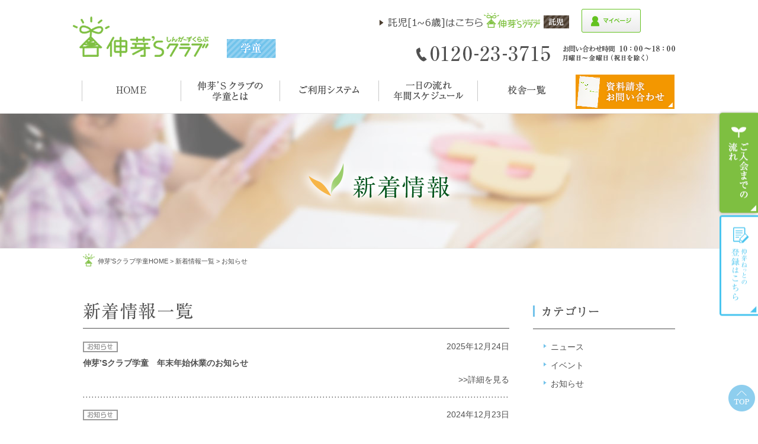

--- FILE ---
content_type: text/html; charset=UTF-8
request_url: https://www.shinga-s-club.jp/afterschool/news/info/
body_size: 11126
content:
<!DOCTYPE html>
<!--[if lt IE 9]><html class="ie8" lang="ja"><![endif]-->
<!--[if (gt IE 9)|!(IE)]><!--> <html lang="ja"> <!--<![endif]-->
<head>

	<meta charset="utf-8" />
		<meta name="HandheldFriendly" content="True" />
	<meta name="MobileOptimized" content="320" />
	<meta name="viewport" content="width=device-width, initial-scale=1.0, maximum-scale=1.0, user-scalable=no" />

	<meta name='robots' content='index, follow, max-image-preview:large, max-snippet:-1, max-video-preview:-1' />

	<!-- This site is optimized with the Yoast SEO plugin v26.8 - https://yoast.com/product/yoast-seo-wordpress/ -->
	<title>お知らせ アーカイブ | 受験対応型の学童保育・アフタースクール</title>
	<meta name="description" content="お知らせ の一覧ページです。伸芽&#039;Sクラブ学童の最新の情報を紹介しております。各種セミナーの情報をはじめ、ニュースやイベントなど伸芽&#039;Sクラブ学童の最新の情報をご案内しております。" />
	<link rel="canonical" href="https://www.shinga-s-club.jp/afterschool/news/info/" />
	<meta property="og:locale" content="ja_JP" />
	<meta property="og:type" content="article" />
	<meta property="og:title" content="お知らせ アーカイブ | 受験対応型の学童保育・アフタースクール" />
	<meta property="og:description" content="お知らせ の一覧ページです。伸芽&#039;Sクラブ学童の最新の情報を紹介しております。各種セミナーの情報をはじめ、ニュースやイベントなど伸芽&#039;Sクラブ学童の最新の情報をご案内しております。" />
	<meta property="og:url" content="https://www.shinga-s-club.jp/afterschool/news/info/" />
	<meta property="og:site_name" content="伸芽&#039;Sクラブ - 受験対応型学童保育 -" />
	<meta name="twitter:card" content="summary_large_image" />
	<script type="application/ld+json" class="yoast-schema-graph">{"@context":"https://schema.org","@graph":[{"@type":"CollectionPage","@id":"https://www.shinga-s-club.jp/afterschool/news/info/","url":"https://www.shinga-s-club.jp/afterschool/news/info/","name":"お知らせ アーカイブ | 受験対応型の学童保育・アフタースクール","isPartOf":{"@id":"https://www.shinga-s-club.jp/afterschool/#website"},"description":"お知らせ の一覧ページです。伸芽'Sクラブ学童の最新の情報を紹介しております。各種セミナーの情報をはじめ、ニュースやイベントなど伸芽'Sクラブ学童の最新の情報をご案内しております。","breadcrumb":{"@id":"https://www.shinga-s-club.jp/afterschool/news/info/#breadcrumb"},"inLanguage":"ja"},{"@type":"BreadcrumbList","@id":"https://www.shinga-s-club.jp/afterschool/news/info/#breadcrumb","itemListElement":[{"@type":"ListItem","position":1,"name":"伸芽'sクラブ学童HOME","item":"https://www.shinga-s-club.jp/afterschool/"},{"@type":"ListItem","position":2,"name":"新着情報一覧","item":"https://www.shinga-s-club.jp/afterschool/news/post/"},{"@type":"ListItem","position":3,"name":"お知らせ"}]},{"@type":"WebSite","@id":"https://www.shinga-s-club.jp/afterschool/#website","url":"https://www.shinga-s-club.jp/afterschool/","name":"中学受験対応の学童保育・アフタースクール｜伸芽’Sクラブ","description":"","potentialAction":[{"@type":"SearchAction","target":{"@type":"EntryPoint","urlTemplate":"https://www.shinga-s-club.jp/afterschool/?s={search_term_string}"},"query-input":{"@type":"PropertyValueSpecification","valueRequired":true,"valueName":"search_term_string"}}],"inLanguage":"ja"}]}</script>
	<!-- / Yoast SEO plugin. -->


<style id='wp-img-auto-sizes-contain-inline-css' type='text/css'>
img:is([sizes=auto i],[sizes^="auto," i]){contain-intrinsic-size:3000px 1500px}
/*# sourceURL=wp-img-auto-sizes-contain-inline-css */
</style>
<style id='wp-emoji-styles-inline-css' type='text/css'>

	img.wp-smiley, img.emoji {
		display: inline !important;
		border: none !important;
		box-shadow: none !important;
		height: 1em !important;
		width: 1em !important;
		margin: 0 0.07em !important;
		vertical-align: -0.1em !important;
		background: none !important;
		padding: 0 !important;
	}
/*# sourceURL=wp-emoji-styles-inline-css */
</style>
<style id='wp-block-library-inline-css' type='text/css'>
:root{--wp-block-synced-color:#7a00df;--wp-block-synced-color--rgb:122,0,223;--wp-bound-block-color:var(--wp-block-synced-color);--wp-editor-canvas-background:#ddd;--wp-admin-theme-color:#007cba;--wp-admin-theme-color--rgb:0,124,186;--wp-admin-theme-color-darker-10:#006ba1;--wp-admin-theme-color-darker-10--rgb:0,107,160.5;--wp-admin-theme-color-darker-20:#005a87;--wp-admin-theme-color-darker-20--rgb:0,90,135;--wp-admin-border-width-focus:2px}@media (min-resolution:192dpi){:root{--wp-admin-border-width-focus:1.5px}}.wp-element-button{cursor:pointer}:root .has-very-light-gray-background-color{background-color:#eee}:root .has-very-dark-gray-background-color{background-color:#313131}:root .has-very-light-gray-color{color:#eee}:root .has-very-dark-gray-color{color:#313131}:root .has-vivid-green-cyan-to-vivid-cyan-blue-gradient-background{background:linear-gradient(135deg,#00d084,#0693e3)}:root .has-purple-crush-gradient-background{background:linear-gradient(135deg,#34e2e4,#4721fb 50%,#ab1dfe)}:root .has-hazy-dawn-gradient-background{background:linear-gradient(135deg,#faaca8,#dad0ec)}:root .has-subdued-olive-gradient-background{background:linear-gradient(135deg,#fafae1,#67a671)}:root .has-atomic-cream-gradient-background{background:linear-gradient(135deg,#fdd79a,#004a59)}:root .has-nightshade-gradient-background{background:linear-gradient(135deg,#330968,#31cdcf)}:root .has-midnight-gradient-background{background:linear-gradient(135deg,#020381,#2874fc)}:root{--wp--preset--font-size--normal:16px;--wp--preset--font-size--huge:42px}.has-regular-font-size{font-size:1em}.has-larger-font-size{font-size:2.625em}.has-normal-font-size{font-size:var(--wp--preset--font-size--normal)}.has-huge-font-size{font-size:var(--wp--preset--font-size--huge)}.has-text-align-center{text-align:center}.has-text-align-left{text-align:left}.has-text-align-right{text-align:right}.has-fit-text{white-space:nowrap!important}#end-resizable-editor-section{display:none}.aligncenter{clear:both}.items-justified-left{justify-content:flex-start}.items-justified-center{justify-content:center}.items-justified-right{justify-content:flex-end}.items-justified-space-between{justify-content:space-between}.screen-reader-text{border:0;clip-path:inset(50%);height:1px;margin:-1px;overflow:hidden;padding:0;position:absolute;width:1px;word-wrap:normal!important}.screen-reader-text:focus{background-color:#ddd;clip-path:none;color:#444;display:block;font-size:1em;height:auto;left:5px;line-height:normal;padding:15px 23px 14px;text-decoration:none;top:5px;width:auto;z-index:100000}html :where(.has-border-color){border-style:solid}html :where([style*=border-top-color]){border-top-style:solid}html :where([style*=border-right-color]){border-right-style:solid}html :where([style*=border-bottom-color]){border-bottom-style:solid}html :where([style*=border-left-color]){border-left-style:solid}html :where([style*=border-width]){border-style:solid}html :where([style*=border-top-width]){border-top-style:solid}html :where([style*=border-right-width]){border-right-style:solid}html :where([style*=border-bottom-width]){border-bottom-style:solid}html :where([style*=border-left-width]){border-left-style:solid}html :where(img[class*=wp-image-]){height:auto;max-width:100%}:where(figure){margin:0 0 1em}html :where(.is-position-sticky){--wp-admin--admin-bar--position-offset:var(--wp-admin--admin-bar--height,0px)}@media screen and (max-width:600px){html :where(.is-position-sticky){--wp-admin--admin-bar--position-offset:0px}}
/*wp_block_styles_on_demand_placeholder:697c38f69f07e*/
/*# sourceURL=wp-block-library-inline-css */
</style>
<style id='classic-theme-styles-inline-css' type='text/css'>
/*! This file is auto-generated */
.wp-block-button__link{color:#fff;background-color:#32373c;border-radius:9999px;box-shadow:none;text-decoration:none;padding:calc(.667em + 2px) calc(1.333em + 2px);font-size:1.125em}.wp-block-file__button{background:#32373c;color:#fff;text-decoration:none}
/*# sourceURL=/wp-includes/css/classic-themes.min.css */
</style>
<link rel="https://api.w.org/" href="https://www.shinga-s-club.jp/afterschool/wp-json/" />	<link rel="stylesheet" href="https://www.shinga-s-club.jp/afterschool/cms/wp-content/themes/gakudo/css/common.css?201912" />
	<link rel="stylesheet" href="https://www.shinga-s-club.jp/afterschool/cms/wp-content/themes/gakudo/css/mobile.css" />
	<link rel="stylesheet" href="https://www.shinga-s-club.jp/afterschool/cms/wp-content/themes/gakudo/css/gakudou.css?201912" />
	<link rel="stylesheet" href="//code.jquery.com/ui/1.12.0/themes/base/jquery-ui.css">
	<!--[if IE]>
		<meta http-equiv="X-UA-Compatible" content="IE=edge,chrome=1" />
		<meta http-equiv="cleartype" content="on" />
	<![endif]-->
	<!--[if lt IE 9]>
		<script src="https://www.shinga-s-club.jp/afterschool/cms/wp-content/themes/gakudo/js/html5shiv.min.js"></script>
		<script src="https://www.shinga-s-club.jp/afterschool/cms/wp-content/themes/gakudo/js/IE9.js"></script>
		<script src="https://www.shinga-s-club.jp/afterschool/cms/wp-content/themes/gakudo/js/respond.min.js"></script>
	<![endif]-->
	<script src="https://www.shinga-s-club.jp/afterschool/cms/wp-content/themes/gakudo/js/jquery-1.11.2.min.js"></script>
	<script src="https://www.shinga-s-club.jp/afterschool/cms/wp-content/themes/gakudo/js/jquery.bxslider.js"></script>
	<script src="https://www.shinga-s-club.jp/afterschool/cms/wp-content/themes/gakudo/js/scripts.js"></script>
	<!-- Google Tag Manager -->
<script>(function(w,d,s,l,i){w[l]=w[l]||[];w[l].push({'gtm.start':
new Date().getTime(),event:'gtm.js'});var f=d.getElementsByTagName(s)[0],
j=d.createElement(s),dl=l!='dataLayer'?'&l='+l:'';j.async=true;j.src=
'https://www.googletagmanager.com/gtm.js?id='+i+dl;f.parentNode.insertBefore(j,f);
})(window,document,'script','dataLayer','GTM-WMTWJGK');</script>
<!-- End Google Tag Manager -->

<!-- Facebook Pixel Code -->
<script>
!function(f,b,e,v,n,t,s){if(f.fbq)return;n=f.fbq=function(){n.callMethod?
n.callMethod.apply(n,arguments):n.queue.push(arguments)};if(!f._fbq)f._fbq=n;
n.push=n;n.loaded=!0;n.version='2.0';n.queue=[];t=b.createElement(e);t.async=!0;
t.src=v;s=b.getElementsByTagName(e)[0];s.parentNode.insertBefore(t,s)}(window,
document,'script','https://connect.facebook.net/en_US/fbevents.js');
fbq('init', '1482556558450539'); // Insert your pixel ID here.
fbq('track', 'PageView');
</script>
<noscript><img height="1" width="1" style="display:none"
src="https://www.facebook.com/tr?id=1482556558450539&ev=PageView&noscript=1"
/></noscript>
<!-- DO NOT MODIFY -->
<!-- End Facebook Pixel Code -->





<!-- flux Tag -->
<script async src="https://id.flux-cdn.com/shinga-s-club-afterschool/tracking.min.js"></script>
<script async src="https://id.flux-cdn.com/shinga-s-club-afterschool/exit.min.js"></script>
<!-- End flux Tag  -->

	<!-- Facebook Pixel Code -->
	<script>
	  !function(f,b,e,v,n,t,s)
	  {if(f.fbq)return;n=f.fbq=function(){n.callMethod?
	  n.callMethod.apply(n,arguments):n.queue.push(arguments)};
	  if(!f._fbq)f._fbq=n;n.push=n;n.loaded=!0;n.version='2.0';
	  n.queue=[];t=b.createElement(e);t.async=!0;
	  t.src=v;s=b.getElementsByTagName(e)[0];
	  s.parentNode.insertBefore(t,s)}(window, document,'script',
	  'https://connect.facebook.net/en_US/fbevents.js');
	  fbq('init', '1482556558450539');
	  fbq('track', 'PageView');

	  fbq('track', 'AddPaymentInfo');

	</script>
	<noscript><img height="1" width="1" style="display:none"
	  src="https://www.facebook.com/tr?id=1482556558450539&ev=PageView&noscript=1"
	/></noscript>
	<!-- End Facebook Pixel Code -->



</head>
<body id="gototop">
	<!-- Google Tag Manager (noscript) -->
<noscript><iframe src="https://www.googletagmanager.com/ns.html?id=GTM-WMTWJGK"
height="0" width="0" style="display:none;visibility:hidden"></iframe></noscript>
<!-- End Google Tag Manager (noscript) -->
<div id="ovl"></div>
<div id="container">

<!-- BEGIN HEADER -->
<header>
	<div class="wrapper">
		<!-- HeaderInner For PC  -->
		<div class="h_inner md clearfix">
			<div class="h_logo">
				<p class="logo">
					<a href="https://www.shinga-s-club.jp/afterschool/"><img src="https://www.shinga-s-club.jp/afterschool/cms/wp-content/themes/gakudo/img/common/logo_main.png" alt="伸芽'Sクラブ学童保育" /></a>
				</p>
				<div class="lb">
					<img src="https://www.shinga-s-club.jp/afterschool/cms/wp-content/themes/gakudo/img/common/h_label.png" alt=" " />
									</div>
			</div>
			<div class="h_info">
				<div class="brand">
					<a class="trans" href="https://www.shinga-s-club.jp/" target="_blank" style="margin-right: 21px;display: inline-block;"><img src="https://www.shinga-s-club.jp/afterschool/cms/wp-content/themes/gakudo/img/common/h_gakudo.png" alt="伸芽’Sクラブ託児" /></a>
					<a class="trans" href="https://shingakai-stm.jp/child/login" target="_blank"><img src="https://www.shinga-s-club.jp/afterschool/cms/wp-content/themes/gakudo/img/gakudou/hd_login_2.png" alt="伸芽ねっとログイン" /></a>

				</div>
				<div class="info"><img src="https://www.shinga-s-club.jp/afterschool/cms/wp-content/themes/gakudo/img/common/h_info.png" alt="フリーダイヤル0120-23-3715　お問い合わせ時間月曜日&#xFF5E;金曜日10:00&#xFF5E;18:00" /></div>
			</div>
		</div>
		<!-- HeaderInner For SmartPhone -->
		<div class="h_inner_sm sm clearfix">
			<div class="clearfix headbtn_navs">
				<a href="https://www.shinga-s-club.jp/afterschool/" class="headbtn_logo">
					<img src="https://www.shinga-s-club.jp/afterschool/cms/wp-content/themes/gakudo/img/common/headbtn_logo.png" alt="伸芽'Sクラブ学童保育" />
				</a>
				<span id="btn_menu" class="headbtn_menu"><img src="https://www.shinga-s-club.jp/afterschool/cms/wp-content/themes/gakudo/img/common/headbtn_menu.png" alt="メニュー" /></span>
				<a href="https://www.shinga-s-club.jp/" class="headbtn_link">
					<img src="https://www.shinga-s-club.jp/afterschool/cms/wp-content/themes/gakudo/img/common/headbtn_link.png" alt="伸芽'Sクラブ託児はこちら" />
				</a>
		</div>
			<ul class="clearfix headbtn_convbtn">

				<li>
					<a href="https://shingakai-stm.jp/branch" target="_blank">
					<img src="https://www.shinga-s-club.jp/afterschool/cms/wp-content/themes/gakudo/img/gakudou/headbtn_siryou.png" alt="資料請求" /></a>
				</li>
				<li>
					<a href="tel:0120233715">
						<img src="https://www.shinga-s-club.jp/afterschool/cms/wp-content/themes/gakudo/img/gakudou/headbtn_tel.png" alt="電話"  onClick="ga('send', 'event', 'click', 'tel-tap'); goog_report_conversion('tel:0120-23-3715');yahoo_report_conversion(undefined);return false;"/>
					</a>
				</li>
				<li>
					<a href="https://shingakai-stm.jp/child/login" target="_blank">
					<img src="https://www.shinga-s-club.jp/afterschool/cms/wp-content/themes/gakudo/img/gakudou/hd_login_sp_2.png" alt="伸芽ねっとログイン" /></a>
				</li>
			</ul>




	</div>
</header>
<div class="headtuiju sm">
	<ul class="clearfix headbtn_convbtn _tuiju">
				<li>
					<a href="https://shingakai-stm.jp/branch" target="_blank">
					<img src="https://www.shinga-s-club.jp/afterschool/cms/wp-content/themes/gakudo/img/gakudou/headbtn_siryou.png" alt="資料請求" /></a>
				</li>
				<li>
					<a href="tel:0120233715">
						<img src="https://www.shinga-s-club.jp/afterschool/cms/wp-content/themes/gakudo/img/gakudou/headbtn_tel.png" alt="電話"  onClick="ga('send', 'event', 'click', 'tel-tap'); goog_report_conversion('tel:0120-23-3715');yahoo_report_conversion(undefined);return false;"/>
					</a>
				</li>
				<li>
					<a href="https://shingakai-stm.jp/child/login" target="_blank">
					<img src="https://www.shinga-s-club.jp/afterschool/cms/wp-content/themes/gakudo/img/gakudou/hd_login_sp_2.png" alt="伸芽ねっとログイン" /></a>
				</li>

	</ul>
</div>
<!-- //END HEADER -->


<!-- BEGIN NAV -->
<!-- Navigation For PC -->
<nav class="md">
	<div class="nav_inner">
		<div class="wrapper">
			<ul class="navbar clearfix">
				<li>
					<a href="https://www.shinga-s-club.jp/afterschool/">
						<img src="https://www.shinga-s-club.jp/afterschool/cms/wp-content/themes/gakudo/img/common/nav01.png" alt="伸芽'Sクラブ学童HOME" />
					</a>
				</li>
				<li>
					<a href="https://www.shinga-s-club.jp/afterschool/about/">
						<img src="https://www.shinga-s-club.jp/afterschool/cms/wp-content/themes/gakudo/img/common/nav02.png" alt="伸芽'Sクラブの学童とは" />
					</a>
				</li>
				<li>
					<a href="https://www.shinga-s-club.jp/afterschool/system/">
						<img src="https://www.shinga-s-club.jp/afterschool/cms/wp-content/themes/gakudo/img/common/nav03.png" alt="ご利用システム" />
					</a>
				</li>
				<li>
					<a href="https://www.shinga-s-club.jp/afterschool/schedule/">
						<img src="https://www.shinga-s-club.jp/afterschool/cms/wp-content/themes/gakudo/img/common/nav04.png" alt="一日の流れ" />
					</a>
				</li>
				<li>
					<a href="https://www.shinga-s-club.jp/afterschool/school/">
						<img src="https://www.shinga-s-club.jp/afterschool/cms/wp-content/themes/gakudo/img/common/nav06.png" alt="校舎一覧" />
					</a>
				</li>
				<li class="headbtn_siryoupc">
					<a  href="https://shingakai-stm.jp/branch" target="_blank">
						<img src="https://www.shinga-s-club.jp/afterschool/cms/wp-content/themes/gakudo/img/common/headbtn_siryoupc.png" alt="資料請求・お問い合わせ" />
					</a>
				</li>
			</ul>
		</div>
	</div>
</nav>
<!-- Navigation For SmartPhone -->
<div id="navbarsm">
	<div class="navbar_inner">
		<div class="nav_wrap clearfix">
			<a href="https://www.shinga-s-club.jp/afterschool/" class="logo img"><img src="https://www.shinga-s-club.jp/afterschool/cms/wp-content/themes/gakudo/img/common/splogo_menu.png" alt="伸芽'Sクラブ" /></a>

		</div>
	</div>
	<div class="nav_ttl imgc"><img src="https://www.shinga-s-club.jp/afterschool/cms/wp-content/themes/gakudo/img/common/sm/nav_ttl.png" alt="NAVIGATION" /></div>
	<ul class="ul_nav">
		<li><a href="https://www.shinga-s-club.jp/afterschool/"><img src="https://www.shinga-s-club.jp/afterschool/cms/wp-content/themes/gakudo/img/common/sm/nav01.png" alt="伸芽'Sクラブ学童HOME" /></a></li>
		<li><a href="https://www.shinga-s-club.jp/afterschool/about/"><img src="https://www.shinga-s-club.jp/afterschool/cms/wp-content/themes/gakudo/img/common/sm/nav02.png" alt="伸芽'Sクラブの学童とは" /></a></li>
		<li><a href="https://www.shinga-s-club.jp/afterschool/system/"><img src="https://www.shinga-s-club.jp/afterschool/cms/wp-content/themes/gakudo/img/common/sm/nav03.png" alt="ご利用システム" /></a></li>
		<li><a href="https://www.shinga-s-club.jp/afterschool/schedule/"><img src="https://www.shinga-s-club.jp/afterschool/cms/wp-content/themes/gakudo/img/common/sm/nav04.png" alt="1日の流れ" /></a></li>
		<li><a href="https://www.shinga-s-club.jp/afterschool/school/"><img src="https://www.shinga-s-club.jp/afterschool/cms/wp-content/themes/gakudo/img/common/sm/nav06.png" alt="校舎一覧" /></a></li>
		<li><a href="https://www.shinga-s-club.jp/afterschool/flow/"><img src="https://www.shinga-s-club.jp/afterschool/cms/wp-content/themes/gakudo/img/common/sm/nav05.png" alt="入会までの流れ" /></a></li>
		<li><a href="https://www.shinga-s-club.jp/afterschool/sitemap/"><img src="https://www.shinga-s-club.jp/afterschool/cms/wp-content/themes/gakudo/img/common/sm/nav07.png" alt="サイトマップ" /></a></li>
	</ul>
	<div class="img"><img src="https://www.shinga-s-club.jp/afterschool/cms/wp-content/themes/gakudo/img/common/sm/nav_des.png" alt="伸芽'Sクラブの学童について詳しい情報をご用意しております。" /></div>
	<div class="img"><img src="https://www.shinga-s-club.jp/afterschool/cms/wp-content/themes/gakudo/img/common/sm/nav_note.png" alt="入会案内パンフレットやmaveセミナーパンフレット、働くパパママの英才教育マガジンなど、詳細な資料をお送りいたします。施設見学や個別相談も随時承っております。" /></div>
	<div class="nav_btn">
		<ul class="ul_btn">
			<li>
				<a href="https://shingakai-stm.jp/branch" target="_blank">
					<img src="https://www.shinga-s-club.jp/afterschool/cms/wp-content/themes/gakudo/img/gakudou/menu_login.png" alt="伸芽ねっとの登録はこちら"  />
				</a>
			</li>			
			<li><a href="tel:0120233715"><img src="https://www.shinga-s-club.jp/afterschool/cms/wp-content/themes/gakudo/img/common/sm/nav_btn_tel.png" alt="0120-23-3715" onClick="ga('send', 'event', 'click', 'tel-tap'); goog_report_conversion('tel:0120-23-3715');yahoo_report_conversion(undefined);return false;"/></a></li>
			<li><a href="https://shingakai-stm.jp/branch" target="_blank"><img src="https://www.shinga-s-club.jp/afterschool/cms/wp-content/themes/gakudo/img/common/sm/nav_btn_request.png" alt="資料請求・お問い合わせ" /></a></li>
			<li  class="footer_ban"><a href="https://www.riso-kyoikugroup.com/customer/" target="_blank"><img src="https://www.shinga-s-club.jp/afterschool/cms/wp-content/themes/gakudo/img/common/footer_banner.png" alt="お客様相談室"></a></li>
		</ul>
		<div id="btn_close" class="img"><img src="https://www.shinga-s-club.jp/afterschool/cms/wp-content/themes/gakudo/img/common/sm/nav_close.png" alt="閉じる" /></div>
	</div>
</div>
<!-- //END NAV -->
<!-- BEGIN PAGE TITLE -->
<div class="page_ttl">
	<div class="wrapper">
		<div class="tb">
			<div class="tb_cell imgc">
                <h1>
				<img src="https://www.shinga-s-club.jp/afterschool/cms/wp-content/themes/gakudo/img/gakudou/topic/page_ttl.png" alt="新着情報" class="md" />
				<img src="https://www.shinga-s-club.jp/afterschool/cms/wp-content/themes/gakudo/img/gakudou/sm/topic/page_ttl.png" alt="新着情報" class="sm" />
                </h1>
			</div>
		</div>
	</div>
</div>
<!-- //END PAGE TITLE -->

<!-- BEGIN PATHWAY -->
<div class="pathway wrapper"><p class="ul_pathway"><span><span><a href="https://www.shinga-s-club.jp/afterschool/">伸芽'sクラブ学童HOME</a></span> &gt; <span><a href="https://www.shinga-s-club.jp/afterschool/news/post/">新着情報一覧</a></span> &gt; <span class="breadcrumb_last" aria-current="page">お知らせ</span></span></p></div><!-- //END PATHWAY -->

<!-- BEGIN CONTENT -->
<article>
	<div class="contents clearfix">
		<div class="wrapper">
			<div class="main_content">
				<div class="div_topic">
					<h2 class="topic_ttl pic">
						<img src="https://www.shinga-s-club.jp/afterschool/cms/wp-content/themes/gakudo/img/gakudou/topic/topic_ttl.png" alt="新着情報一覧" class="md" />
						<img src="https://www.shinga-s-club.jp/afterschool/cms/wp-content/themes/gakudo/img/gakudou/sm/topic/topic_ttl.png" alt="新着情報一覧" class="sm" />
					</h2>
										<ul class="ul_news">
												<li>
							<a href="https://www.shinga-s-club.jp/afterschool/news/post/post-15638-2/" class="trans">
								<div class="info clearfix">
									<div class="tag">
										<span class="tag_info">info</span>
																			</div>
									<div class="date">2025年12月24日</div>
								</div>
								<div class="txt">
									<h3 class="ttl">
										伸芽&#8217;Sクラブ学童　年末年始休業のお知らせ										<br>									</h3>
									<div class="des">
																			</div>
								</div>
								<div class="more">
									<span>&gt;&gt;詳細を見る</span>
								</div>
							</a>
						</li>

												<li>
							<a href="https://www.shinga-s-club.jp/afterschool/news/post/post-15638/" class="trans">
								<div class="info clearfix">
									<div class="tag">
										<span class="tag_info">info</span>
																			</div>
									<div class="date">2024年12月23日</div>
								</div>
								<div class="txt">
									<h3 class="ttl">
										2024年12月28日～2025年1月5日 年末年始休業のお知らせ										<br>									</h3>
									<div class="des">
																			</div>
								</div>
								<div class="more">
									<span>&gt;&gt;詳細を見る</span>
								</div>
							</a>
						</li>

												<li>
							<a href="https://www.shinga-s-club.jp/afterschool/news/post/post-15157/" class="trans">
								<div class="info clearfix">
									<div class="tag">
										<span class="tag_info">info</span>
																			</div>
									<div class="date">2024年01月10日</div>
								</div>
								<div class="txt">
									<h3 class="ttl">
										【伸芽’Sクラブ学童】講演動画『2024年度 放課後の過ごし方』公開中止のお知らせ										<br>									</h3>
									<div class="des">
																			</div>
								</div>
								<div class="more">
									<span>&gt;&gt;詳細を見る</span>
								</div>
							</a>
						</li>

												<li>
							<a href="https://www.shinga-s-club.jp/afterschool/news/post/post-15152/" class="trans">
								<div class="info clearfix">
									<div class="tag">
										<span class="tag_info">info</span>
																			</div>
									<div class="date">2023年12月22日</div>
								</div>
								<div class="txt">
									<h3 class="ttl">
										2023年12月29日～2024年1月3日 年末年始休業のお知らせ										<br>									</h3>
									<div class="des">
																			</div>
								</div>
								<div class="more">
									<span>&gt;&gt;詳細を見る</span>
								</div>
							</a>
						</li>

												<li>
							<a href="https://www.shinga-s-club.jp/afterschool/news/post/post-20230801privacypolicy/" class="trans">
								<div class="info clearfix">
									<div class="tag">
										<span class="tag_info">info</span>
																			</div>
									<div class="date">2023年08月01日</div>
								</div>
								<div class="txt">
									<h3 class="ttl">
										プライバシーポリシーの改定について										<br>									</h3>
									<div class="des">
																			</div>
								</div>
								<div class="more">
									<span>&gt;&gt;詳細を見る</span>
								</div>
							</a>
						</li>

												<li>
							<a href="https://www.shinga-s-club.jp/afterschool/news/post/post-2022-2023/" class="trans">
								<div class="info clearfix">
									<div class="tag">
										<span class="tag_info">info</span>
																			</div>
									<div class="date">2022年12月24日</div>
								</div>
								<div class="txt">
									<h3 class="ttl">
										2022年12月29日～2023年1月3日 年末年始休業のお知らせ										<br>									</h3>
									<div class="des">
																			</div>
								</div>
								<div class="more">
									<span>&gt;&gt;詳細を見る</span>
								</div>
							</a>
						</li>

												<li>
							<a href="https://www.shinga-s-club.jp/afterschool/news/post/post-14361/" class="trans">
								<div class="info clearfix">
									<div class="tag">
										<span class="tag_info">info</span>
																			</div>
									<div class="date">2022年04月28日</div>
								</div>
								<div class="txt">
									<h3 class="ttl">
										2022年5月3日(火)～5日(木)伸芽’Sクラブ本部 休業のお知らせ										<br>									</h3>
									<div class="des">
																			</div>
								</div>
								<div class="more">
									<span>&gt;&gt;詳細を見る</span>
								</div>
							</a>
						</li>

												<li>
							<a href="https://www.shinga-s-club.jp/afterschool/news/post/post-14271/" class="trans">
								<div class="info clearfix">
									<div class="tag">
										<span class="tag_info">info</span>
																			</div>
									<div class="date">2022年02月08日</div>
								</div>
								<div class="txt">
									<h3 class="ttl">
										当社で新型コロナワクチン2回目接種をされた方へ										<br>＜3回目職域接種のご案内＞									</h3>
									<div class="des">
																			</div>
								</div>
								<div class="more">
									<span>&gt;&gt;詳細を見る</span>
								</div>
							</a>
						</li>

												<li>
							<a href="https://www.shinga-s-club.jp/afterschool/news/post/post-2021-1174/" class="trans">
								<div class="info clearfix">
									<div class="tag">
										<span class="tag_info">info</span>
																			</div>
									<div class="date">2021年12月22日</div>
								</div>
								<div class="txt">
									<h3 class="ttl">
										2021年12月29日～2022年1月3日 年末年始休業のお知らせ										<br>									</h3>
									<div class="des">
																			</div>
								</div>
								<div class="more">
									<span>&gt;&gt;詳細を見る</span>
								</div>
							</a>
						</li>

												<li>
							<a href="https://www.shinga-s-club.jp/afterschool/news/post/post-13963/" class="trans">
								<div class="info clearfix">
									<div class="tag">
										<span class="tag_info">info</span>
																			</div>
									<div class="date">2021年08月12日</div>
								</div>
								<div class="txt">
									<h3 class="ttl">
										新型コロナウイルスワクチンの職域接種完了に関するお知らせ										<br>リソー教育グループによるワクチンの 「職域接種」が終了しました									</h3>
									<div class="des">
																			</div>
								</div>
								<div class="more">
									<span>&gt;&gt;詳細を見る</span>
								</div>
							</a>
						</li>

											</ul>
					<ul class='pager'><li><a class='active' href='#'>1</a></li><li><a href='https://www.shinga-s-club.jp/afterschool/news/info/page/2/' class='inactive' >2</a></li><li><a href='https://www.shinga-s-club.jp/afterschool/news/info/page/3/' class='inactive' >3</a></li><li><a href='https://www.shinga-s-club.jp/afterschool/news/info/page/4/' class='inactive' >4</a></li><li><a href='https://www.shinga-s-club.jp/afterschool/news/info/page/5/' class='inactive' >5</a></li><li><a class="trans pager_next" style="overflow:visible;" href="https://www.shinga-s-club.jp/afterschool/news/info/page/2/">Next</a></li></ul>
				</div>
			</div><!--/main_content-->
			<div class="sidebar clearfix">
				<div class="mod">
					<h2 class="mod_ttl pic">
						<span>
							<img src="https://www.shinga-s-club.jp/afterschool/cms/wp-content/themes/gakudo/img/gakudou/topic/category_ttl.png" alt="カテゴリー" class="md" />
							<img src="https://www.shinga-s-club.jp/afterschool/cms/wp-content/themes/gakudo/img/gakudou/sm/topic/category_ttl.png" alt="カテゴリー" class="sm" />
						</span>
					</h2>
					<div class="mod_inner">
						<ul class="ul_category">
							<li class="cat-item cat-item-2"><a href="https://www.shinga-s-club.jp/afterschool/news/news/">ニュース</a>
</li>
	<li class="cat-item cat-item-3"><a href="https://www.shinga-s-club.jp/afterschool/news/event/">イベント</a>
</li>
	<li class="cat-item cat-item-18 current-cat"><a aria-current="page" href="https://www.shinga-s-club.jp/afterschool/news/info/">お知らせ</a>
</li>
					</ul>
					</div>
				</div>
				<div class="mod">
					<h2 class="mod_ttl pic">
						<span>
							<img src="https://www.shinga-s-club.jp/afterschool/cms/wp-content/themes/gakudo/img/gakudou/topic/archive_ttl.png" alt="アーカイブ" class="md" />
							<img src="https://www.shinga-s-club.jp/afterschool/cms/wp-content/themes/gakudo/img/gakudou/sm/topic/archive_ttl.png" alt="アーカイブ" class="sm" />
						</span>
					</h2>
					<div class="mod_inner">
						<ul class="ul_category">
							<li><a href='https://www.shinga-s-club.jp/afterschool/news/post/2026/01/'>2026年1月</a></li>
	<li><a href='https://www.shinga-s-club.jp/afterschool/news/post/2025/12/'>2025年12月</a></li>
	<li><a href='https://www.shinga-s-club.jp/afterschool/news/post/2025/11/'>2025年11月</a></li>
	<li><a href='https://www.shinga-s-club.jp/afterschool/news/post/2025/10/'>2025年10月</a></li>
	<li><a href='https://www.shinga-s-club.jp/afterschool/news/post/2025/09/'>2025年9月</a></li>
	<li><a href='https://www.shinga-s-club.jp/afterschool/news/post/2025/08/'>2025年8月</a></li>
	<li><a href='https://www.shinga-s-club.jp/afterschool/news/post/2025/07/'>2025年7月</a></li>
	<li><a href='https://www.shinga-s-club.jp/afterschool/news/post/2025/06/'>2025年6月</a></li>
	<li><a href='https://www.shinga-s-club.jp/afterschool/news/post/2025/05/'>2025年5月</a></li>
	<li><a href='https://www.shinga-s-club.jp/afterschool/news/post/2025/04/'>2025年4月</a></li>
	<li><a href='https://www.shinga-s-club.jp/afterschool/news/post/2025/03/'>2025年3月</a></li>
	<li><a href='https://www.shinga-s-club.jp/afterschool/news/post/2025/02/'>2025年2月</a></li>
	<li><a href='https://www.shinga-s-club.jp/afterschool/news/post/2025/01/'>2025年1月</a></li>
	<li><a href='https://www.shinga-s-club.jp/afterschool/news/post/2024/12/'>2024年12月</a></li>
	<li><a href='https://www.shinga-s-club.jp/afterschool/news/post/2024/11/'>2024年11月</a></li>
	<li><a href='https://www.shinga-s-club.jp/afterschool/news/post/2024/10/'>2024年10月</a></li>
	<li><a href='https://www.shinga-s-club.jp/afterschool/news/post/2024/09/'>2024年9月</a></li>
	<li><a href='https://www.shinga-s-club.jp/afterschool/news/post/2024/08/'>2024年8月</a></li>
	<li><a href='https://www.shinga-s-club.jp/afterschool/news/post/2024/07/'>2024年7月</a></li>
	<li><a href='https://www.shinga-s-club.jp/afterschool/news/post/2024/06/'>2024年6月</a></li>
	<li><a href='https://www.shinga-s-club.jp/afterschool/news/post/2024/05/'>2024年5月</a></li>
	<li><a href='https://www.shinga-s-club.jp/afterschool/news/post/2024/04/'>2024年4月</a></li>
	<li><a href='https://www.shinga-s-club.jp/afterschool/news/post/2024/03/'>2024年3月</a></li>
	<li><a href='https://www.shinga-s-club.jp/afterschool/news/post/2024/01/'>2024年1月</a></li>
	<li><a href='https://www.shinga-s-club.jp/afterschool/news/post/2023/12/'>2023年12月</a></li>
	<li><a href='https://www.shinga-s-club.jp/afterschool/news/post/2023/11/'>2023年11月</a></li>
	<li><a href='https://www.shinga-s-club.jp/afterschool/news/post/2023/10/'>2023年10月</a></li>
	<li><a href='https://www.shinga-s-club.jp/afterschool/news/post/2023/09/'>2023年9月</a></li>
	<li><a href='https://www.shinga-s-club.jp/afterschool/news/post/2023/08/'>2023年8月</a></li>
	<li><a href='https://www.shinga-s-club.jp/afterschool/news/post/2023/06/'>2023年6月</a></li>
	<li><a href='https://www.shinga-s-club.jp/afterschool/news/post/2023/05/'>2023年5月</a></li>
	<li><a href='https://www.shinga-s-club.jp/afterschool/news/post/2023/03/'>2023年3月</a></li>
	<li><a href='https://www.shinga-s-club.jp/afterschool/news/post/2022/12/'>2022年12月</a></li>
	<li><a href='https://www.shinga-s-club.jp/afterschool/news/post/2022/11/'>2022年11月</a></li>
	<li><a href='https://www.shinga-s-club.jp/afterschool/news/post/2022/10/'>2022年10月</a></li>
	<li><a href='https://www.shinga-s-club.jp/afterschool/news/post/2022/09/'>2022年9月</a></li>
	<li><a href='https://www.shinga-s-club.jp/afterschool/news/post/2022/08/'>2022年8月</a></li>
	<li><a href='https://www.shinga-s-club.jp/afterschool/news/post/2022/06/'>2022年6月</a></li>
	<li><a href='https://www.shinga-s-club.jp/afterschool/news/post/2022/05/'>2022年5月</a></li>
	<li><a href='https://www.shinga-s-club.jp/afterschool/news/post/2022/04/'>2022年4月</a></li>
	<li><a href='https://www.shinga-s-club.jp/afterschool/news/post/2022/03/'>2022年3月</a></li>
	<li><a href='https://www.shinga-s-club.jp/afterschool/news/post/2022/02/'>2022年2月</a></li>
	<li><a href='https://www.shinga-s-club.jp/afterschool/news/post/2021/12/'>2021年12月</a></li>
	<li><a href='https://www.shinga-s-club.jp/afterschool/news/post/2021/11/'>2021年11月</a></li>
	<li><a href='https://www.shinga-s-club.jp/afterschool/news/post/2021/09/'>2021年9月</a></li>
	<li><a href='https://www.shinga-s-club.jp/afterschool/news/post/2021/08/'>2021年8月</a></li>
	<li><a href='https://www.shinga-s-club.jp/afterschool/news/post/2021/07/'>2021年7月</a></li>
	<li><a href='https://www.shinga-s-club.jp/afterschool/news/post/2021/06/'>2021年6月</a></li>
	<li><a href='https://www.shinga-s-club.jp/afterschool/news/post/2021/03/'>2021年3月</a></li>
	<li><a href='https://www.shinga-s-club.jp/afterschool/news/post/2021/02/'>2021年2月</a></li>
	<li><a href='https://www.shinga-s-club.jp/afterschool/news/post/2021/01/'>2021年1月</a></li>
	<li><a href='https://www.shinga-s-club.jp/afterschool/news/post/2020/12/'>2020年12月</a></li>
	<li><a href='https://www.shinga-s-club.jp/afterschool/news/post/2020/10/'>2020年10月</a></li>
	<li><a href='https://www.shinga-s-club.jp/afterschool/news/post/2020/09/'>2020年9月</a></li>
	<li><a href='https://www.shinga-s-club.jp/afterschool/news/post/2020/08/'>2020年8月</a></li>
	<li><a href='https://www.shinga-s-club.jp/afterschool/news/post/2020/07/'>2020年7月</a></li>
	<li><a href='https://www.shinga-s-club.jp/afterschool/news/post/2020/06/'>2020年6月</a></li>
	<li><a href='https://www.shinga-s-club.jp/afterschool/news/post/2020/05/'>2020年5月</a></li>
	<li><a href='https://www.shinga-s-club.jp/afterschool/news/post/2020/04/'>2020年4月</a></li>
	<li><a href='https://www.shinga-s-club.jp/afterschool/news/post/2020/03/'>2020年3月</a></li>
	<li><a href='https://www.shinga-s-club.jp/afterschool/news/post/2020/02/'>2020年2月</a></li>
	<li><a href='https://www.shinga-s-club.jp/afterschool/news/post/2020/01/'>2020年1月</a></li>
	<li><a href='https://www.shinga-s-club.jp/afterschool/news/post/2019/12/'>2019年12月</a></li>
	<li><a href='https://www.shinga-s-club.jp/afterschool/news/post/2019/11/'>2019年11月</a></li>
	<li><a href='https://www.shinga-s-club.jp/afterschool/news/post/2019/10/'>2019年10月</a></li>
	<li><a href='https://www.shinga-s-club.jp/afterschool/news/post/2019/09/'>2019年9月</a></li>
	<li><a href='https://www.shinga-s-club.jp/afterschool/news/post/2019/08/'>2019年8月</a></li>
	<li><a href='https://www.shinga-s-club.jp/afterschool/news/post/2019/07/'>2019年7月</a></li>
	<li><a href='https://www.shinga-s-club.jp/afterschool/news/post/2019/06/'>2019年6月</a></li>
	<li><a href='https://www.shinga-s-club.jp/afterschool/news/post/2019/05/'>2019年5月</a></li>
	<li><a href='https://www.shinga-s-club.jp/afterschool/news/post/2019/04/'>2019年4月</a></li>
	<li><a href='https://www.shinga-s-club.jp/afterschool/news/post/2019/03/'>2019年3月</a></li>
	<li><a href='https://www.shinga-s-club.jp/afterschool/news/post/2019/02/'>2019年2月</a></li>
	<li><a href='https://www.shinga-s-club.jp/afterschool/news/post/2019/01/'>2019年1月</a></li>
	<li><a href='https://www.shinga-s-club.jp/afterschool/news/post/2018/12/'>2018年12月</a></li>
	<li><a href='https://www.shinga-s-club.jp/afterschool/news/post/2018/11/'>2018年11月</a></li>
	<li><a href='https://www.shinga-s-club.jp/afterschool/news/post/2018/10/'>2018年10月</a></li>
	<li><a href='https://www.shinga-s-club.jp/afterschool/news/post/2018/09/'>2018年9月</a></li>
	<li><a href='https://www.shinga-s-club.jp/afterschool/news/post/2018/08/'>2018年8月</a></li>
	<li><a href='https://www.shinga-s-club.jp/afterschool/news/post/2018/07/'>2018年7月</a></li>
	<li><a href='https://www.shinga-s-club.jp/afterschool/news/post/2018/06/'>2018年6月</a></li>
	<li><a href='https://www.shinga-s-club.jp/afterschool/news/post/2018/05/'>2018年5月</a></li>
	<li><a href='https://www.shinga-s-club.jp/afterschool/news/post/2018/04/'>2018年4月</a></li>
	<li><a href='https://www.shinga-s-club.jp/afterschool/news/post/2018/03/'>2018年3月</a></li>
	<li><a href='https://www.shinga-s-club.jp/afterschool/news/post/2018/02/'>2018年2月</a></li>
	<li><a href='https://www.shinga-s-club.jp/afterschool/news/post/2018/01/'>2018年1月</a></li>
	<li><a href='https://www.shinga-s-club.jp/afterschool/news/post/2017/12/'>2017年12月</a></li>
	<li><a href='https://www.shinga-s-club.jp/afterschool/news/post/2017/11/'>2017年11月</a></li>
	<li><a href='https://www.shinga-s-club.jp/afterschool/news/post/2017/10/'>2017年10月</a></li>
	<li><a href='https://www.shinga-s-club.jp/afterschool/news/post/2017/09/'>2017年9月</a></li>
	<li><a href='https://www.shinga-s-club.jp/afterschool/news/post/2017/08/'>2017年8月</a></li>
	<li><a href='https://www.shinga-s-club.jp/afterschool/news/post/2017/07/'>2017年7月</a></li>
	<li><a href='https://www.shinga-s-club.jp/afterschool/news/post/2017/06/'>2017年6月</a></li>
	<li><a href='https://www.shinga-s-club.jp/afterschool/news/post/2017/05/'>2017年5月</a></li>
	<li><a href='https://www.shinga-s-club.jp/afterschool/news/post/2017/04/'>2017年4月</a></li>
	<li><a href='https://www.shinga-s-club.jp/afterschool/news/post/2017/02/'>2017年2月</a></li>
	<li><a href='https://www.shinga-s-club.jp/afterschool/news/post/2017/01/'>2017年1月</a></li>
	<li><a href='https://www.shinga-s-club.jp/afterschool/news/post/2016/12/'>2016年12月</a></li>
	<li><a href='https://www.shinga-s-club.jp/afterschool/news/post/2016/10/'>2016年10月</a></li>
	<li><a href='https://www.shinga-s-club.jp/afterschool/news/post/2016/09/'>2016年9月</a></li>
	<li><a href='https://www.shinga-s-club.jp/afterschool/news/post/2016/08/'>2016年8月</a></li>
	<li><a href='https://www.shinga-s-club.jp/afterschool/news/post/2016/07/'>2016年7月</a></li>
	<li><a href='https://www.shinga-s-club.jp/afterschool/news/post/2016/06/'>2016年6月</a></li>
	<li><a href='https://www.shinga-s-club.jp/afterschool/news/post/2016/05/'>2016年5月</a></li>
	<li><a href='https://www.shinga-s-club.jp/afterschool/news/post/2016/04/'>2016年4月</a></li>
	<li><a href='https://www.shinga-s-club.jp/afterschool/news/post/2016/03/'>2016年3月</a></li>
	<li><a href='https://www.shinga-s-club.jp/afterschool/news/post/2016/01/'>2016年1月</a></li>
	<li><a href='https://www.shinga-s-club.jp/afterschool/news/post/2015/12/'>2015年12月</a></li>
	<li><a href='https://www.shinga-s-club.jp/afterschool/news/post/2015/11/'>2015年11月</a></li>
	<li><a href='https://www.shinga-s-club.jp/afterschool/news/post/2015/10/'>2015年10月</a></li>
						</ul>
					</div>
				</div>
			</div><!--/sidebar-->
		</div>
	</div>
</article>
<!-- //END CONTENT -->
<!-- BEGIN FOOTER -->
<footer>
	<div class="f_inner txtsd md">
		<div class="wrapper clearfix">
			<div class="col col00">
				<div class="f_info">
					<a href="https://www.shinga-s-club.jp/afterschool/" class="logo img"><img src="https://www.shinga-s-club.jp/afterschool/cms/wp-content/themes/gakudo/img/common/logo_small.png" alt="伸芽'Sクラブ学童HOME" /></a>
					<div class="text">
            〒171-0031<br>
            東京都豊島区目白3-4-11<br>
            ヒューリック目白5F<br>
            TEL.03-3565-6688(代表)
					</div>
				</div>
				<div class="footer_ban"><a href="https://www.riso-kyoikugroup.com/customer/" target="_blank"><img src="https://www.shinga-s-club.jp/afterschool/cms/wp-content/themes/gakudo/img/common/footer_banner.png" alt="ご意見・ご要望はこちらへ"></a></div>
			</div>
			<div class="col col01">
				<ul class="ul_sitemap">
					<li>
						<a href="https://www.shinga-s-club.jp/afterschool/"><span>伸芽'Sクラブ学童HOME</span></a>
					</li>
					<li>
						<a href="https://www.shinga-s-club.jp/afterschool/news/post/"><span>新着情報一覧</span></a>
					</li>
					<li>
						<a href="https://www.shinga-s-club.jp/afterschool/about/"><span>伸芽’Sクラブの学童とは</span></a>
					</li>
					<li>
						<a href="https://www.shinga-s-club.jp/afterschool/system/"><span>ご利用システム</span></a>
						<ul>
							<li><a href="https://www.shinga-s-club.jp/afterschool/system/service/"><span>学童サービス</span></a></li>
							<li><a href="https://www.shinga-s-club.jp/afterschool/system/plusone/"><span>プラスワン教育</span></a></li>
						</ul>
					</li>
				</ul>
			</div>
			<div class="col col02">
				<ul class="ul_sitemap">
					<li>
						<a href="https://www.shinga-s-club.jp/afterschool/schedule/"><span>一日の流れ・年間スケジュール</span></a>
					</li>
					<li>
						<a href="https://www.shinga-s-club.jp/afterschool/diary/"><span>しんが～ず学童ダイアリー</span></a>
					</li>
					<li>
						<a href="https://www.shinga-s-club.jp/afterschool/flow/"><span>ご入会までの流れ</span></a>
					</li>
					<li>
							<a href="https://www.shinga-s-club.jp/afterschool/voice/"><span>ご利用者の声</span></a>
					</li>
					<li>
							<a href="https://www.shinga-s-club.jp/afterschool/faq/"><span>よくある質問</span></a>
					</li>
				</ul>
			</div>
			<div class="col col03">
				<ul class="ul_sitemap _school">
					<li>
						<a href="https://www.shinga-s-club.jp/afterschool/school/"><span>校舎一覧</span></a>
						<div class="sub clearfix">
							<ul>
								<li>
									<a href="https://www.shinga-s-club.jp/afterschool/school/gnakano/"><span>伸芽’Sクラブ 学童 こどもでぱーと 中野校</span></a>
								</li>
								<li>
									<a href="https://www.shinga-s-club.jp/afterschool/school/gtamapuraza/"><span>伸芽’Sクラブ 学童 こどもでぱーと たまプラーザ校</span></a>
								</li>
								<li>
									<a href="https://www.shinga-s-club.jp/afterschool/school/ikebukuro-east/"><span>伸芽’Sクラブ 学童 池袋東口校</span></a>
								</li>
								<li>
									<a href="https://www.shinga-s-club.jp/afterschool/school/iidabashi/"><span>伸芽’Sクラブ 学童 飯田橋校</span></a>
								</li>
								<li>
									<a href="https://www.shinga-s-club.jp/afterschool/school/ikebukuro-west/"><span>伸芽’Sクラブ 学童 池袋西口校</span></a>
								</li>
								<li>
									<a href="https://www.shinga-s-club.jp/afterschool/school/ichigaya/"><span>伸芽’Sクラブ 学童 市ヶ谷校</span></a>
								</li>
								<li>
									<a href="https://www.shinga-s-club.jp/afterschool/school/meguro/"><span>伸芽’Sクラブ 学童 目黒校</span></a>
								</li>
								<li>
									<a href="https://www.shinga-s-club.jp/afterschool/school/osaki/"><span>伸芽’Sクラブ 学童 大崎校</span></a>
								</li>
								<li>
									<a href="https://www.shinga-s-club.jp/afterschool/school/tamachi/"><span>伸芽’Sクラブ 学童 田町校</span></a>
								</li>
								<li>
									<a href="https://www.shinga-s-club.jp/afterschool/school/jiyugaoka/"><span>伸芽’Sクラブ 学童 自由が丘校</span></a>
								</li>
								<li>
									<a href="https://www.shinga-s-club.jp/afterschool/school/gakugei-daigaku/"><span>伸芽’Sクラブ 学童 学芸大学校</span></a>
								</li>
								<li>
									<a href="https://www.shinga-s-club.jp/afterschool/school/futakotamagawa/"><span>伸芽’Sクラブ 学童 二子玉川校</span></a>
								</li>
								<li>
									<a href="https://www.shinga-s-club.jp/afterschool/school/asagaya/"><span>伸芽’Sクラブ 学童 阿佐ヶ谷校</span></a>
								</li>
								<li>
									<a href="https://www.shinga-s-club.jp/afterschool/school/fuchu/"><span>伸芽’Sクラブ 学童 府中校</span></a>
								</li>
								<li>
									<a href="https://www.shinga-s-club.jp/afterschool/school/kunitachi/"><span>伸芽’Sクラブ 学童 国立校</span></a>
								</li>
								<li>
									<a href="https://www.shinga-s-club.jp/afterschool/school/tsukishima/"><span>伸芽’Sクラブ 学童 月島校</span></a>
								</li>
								<li>
									<a href="https://www.shinga-s-club.jp/afterschool/school/harumitoriton/"><span>伸芽’Sクラブ 学童 晴海トリトン校</span></a>
								</li>
								<li>
									<a href="https://www.shinga-s-club.jp/afterschool/school/chiba/"><span>伸芽’Sクラブ 学童 千葉校</span></a>
								</li>
								<li>
									<a href="https://www.shinga-s-club.jp/afterschool/school/fujisawa/"><span>伸芽’Sクラブ 学童 藤沢校</span></a>
								</li>
								<li>
									<a href="https://www.shinga-s-club.jp/afterschool/school/kichijoji/"><span>伸芽’Sクラブ 学童 吉祥寺校</span></a>
								</li>
								<li>
									<a href="https://www.shinga-s-club.jp/afterschool/school/omiya/"><span>伸芽’Sクラブ 学童 大宮校</span></a>
								</li>
								<li>
									<a href="https://www.shinga-s-club.jp/afterschool/school/konami_shinagawa/"><span>コナミスポーツ伸芽’Sアカデミー 品川校</span></a>
								</li>
								<li>
									<a href="https://www.shinga-s-club.jp/afterschool/school/konami_nishinomiya/"><span>コナミスポーツ伸芽’Sアカデミー西宮校</span></a>
								</li>
								<li>
									<a href="https://www.shinga-s-club.jp/afterschool/school/konami_musashikosugi/"><span>コナミスポーツ伸芽’Sアカデミー武蔵小杉校</span></a>
								</li>
							</ul>
						</div>
					</li>
				</ul>
			</div>
			<div class="col col04">
				<ul class="ul_sitemap">
					<li>
						<a href="https://www.group.shingakai.co.jp/privacy.html" target="_blank"><span>プライバシーポリシー</span></a>
					</li>
					<li>
						<a href="https://www.group.shingakai.co.jp/info.html" target="_blank"><span>会社案内</span></a>
					</li>
					<li>
						<a href="https://shingakai-recruit.net/jobfind-pc/" target="_blank"><span>求人のご案内</span></a>
					</li>
					<li>
						<a href="https://www.shinga-s-club.jp/afterschool/sitemap/"><span>サイトマップ</span></a>
					</li>
					<li class="foot_globalsign">

						<span id="ss_gmo_img_wrapper_100-50_image_ja">
						<a href="https://jp.globalsign.com/" target="_blank" rel="nofollow">
						<img alt="SSL　GMOグローバルサインのサイトシール" border="0" id="ss_img" src="//seal.globalsign.com/SiteSeal/images/gs_noscript_100-50_ja.gif">
						</a>
						</span>
						<script type="text/javascript" src="//seal.globalsign.com/SiteSeal/gmogs_image_100-50_ja.js" defer="defer"></script>
					</li>
				</ul>
			</div>
			<div id="backtop" class="img md">
				<a href="#gototop" class="trans gototop"></a>
			</div><!--/backtop-->
		</div><!--/wrapper-->
	</div><!--/f_inner-->
	<div class="f_bottom md">
		<div class="wrapper clearfix">
			<div class="logo img"><a href="https://www.riso-kyoikugroup.com/" target="_blank"><img src="https://www.shinga-s-club.jp/afterschool/cms/wp-content/themes/gakudo/img/common/f_logo00.png" alt="リソー教育グループ高い学力と豊かな個性を" /></a></div>
			<div class="f_brand">
				<ul class="ul_brand clearfix">
  <li><a href="https://www.shinga-s-club.jp/" target="_blank" class="trans"><img src="https://www.shinga-s-club.jp/afterschool/cms/wp-content/themes/gakudo/img/common/f_logo01.png" alt="伸芽'Sクラブ託児" /></a></li>
  <li><a href="https://www.tomas.co.jp/" class="trans" target="_blank"><img src="https://www.shinga-s-club.jp/afterschool/cms/wp-content/themes/gakudo/img/common/1-tomas.png" alt="TOMAS" /></a></li>
  <li><a href="https://www.tomas.co.jp/spec/" class="trans" target="_blank"><img src="https://www.shinga-s-club.jp/afterschool/cms/wp-content/themes/gakudo/img/common/2-spec-tomas.png" alt="スペックTOMAS" /></a></li>
  <li><a href="https://tomei-riso.jp/" class="trans" target="_blank"><img src="https://www.shinga-s-club.jp/afterschool/cms/wp-content/themes/gakudo/img/common/3-tomeikai.png" alt="TOMEIKAI" /></a></li>
  <li><a href="https://inter-tomas.com/" class="trans" target="_blank"><img src="https://www.shinga-s-club.jp/afterschool/cms/wp-content/themes/gakudo/img/common/4-inter-tomas.png" alt="Inter TOMAS" /></a></li>
  <li><a href="https://www.shingakai.co.jp/" class="trans" target="_blank"><img src="https://www.shinga-s-club.jp/afterschool/cms/wp-content/themes/gakudo/img/common/9-shingakai.png" alt="伸芽会" /></a></li>
  <li><a href="https://www.tomas.co.jp/medic/" class="trans" target="_blank"><img src="https://www.shinga-s-club.jp/afterschool/cms/wp-content/themes/gakudo/img/common/5-medic-tomas.png" alt="MEDIC TOMAS" /></a></li>
  <li><a href="https://www.meimonkai.co.jp/" class="trans" target="_blank"><img src="https://www.shinga-s-club.jp/afterschool/cms/wp-content/themes/gakudo/img/common/6-meimonkai.png" alt="名門会家庭教師センター" /></a></li>
  <li><a href="http://www.school-t.co.jp/" class="trans" target="_blank"><img src="https://www.shinga-s-club.jp/afterschool/cms/wp-content/themes/gakudo/img/common/7-school-tomas.png" alt="スクールTOMAS" /></a></li>
  <li><a href="https://riso-plus1.co.jp/" class="trans" target="_blank"><img src="https://www.shinga-s-club.jp/afterschool/cms/wp-content/themes/gakudo/img/common/8-plusone.png" alt="プラスワン教育" /></a></li>
</ul>
			</div>
		</div>
	</div><!--/f_bottom-->
	<div class="copyright">
		<div class="wrapper">
			<p>Copyright 2015 Shingakai co.,ltd.</p>
		</div>
	</div>
</footer>
<!-- //END FOOTER -->

<!-- BEGIN OTHERS -->
<div id="btn_contact" class="img md">
	<a href="https://www.shinga-s-club.jp/afterschool/flow/"><img src="https://www.shinga-s-club.jp/afterschool/cms/wp-content/themes/gakudo/img/common/sidebtn_flow.png" alt="ご入会までの流れ" /></a>
	<a  href="https://shingakai-stm.jp/branch" target="_blank"><img src="https://www.shinga-s-club.jp/afterschool/cms/wp-content/themes/gakudo/img/gakudou/touroku.png" alt="伸芽ねっとの登録はこちら" /></a>
</div>

</div><!--/container-->
<script type="speculationrules">
{"prefetch":[{"source":"document","where":{"and":[{"href_matches":"/afterschool/*"},{"not":{"href_matches":["/afterschool/cms/wp-*.php","/afterschool/cms/wp-admin/*","/afterschool/cms/wp-content/uploads/*","/afterschool/cms/wp-content/*","/afterschool/cms/wp-content/plugins/*","/afterschool/cms/wp-content/themes/gakudo/*","/afterschool/*\\?(.+)"]}},{"not":{"selector_matches":"a[rel~=\"nofollow\"]"}},{"not":{"selector_matches":".no-prefetch, .no-prefetch a"}}]},"eagerness":"conservative"}]}
</script>
<script id="wp-emoji-settings" type="application/json">
{"baseUrl":"https://s.w.org/images/core/emoji/17.0.2/72x72/","ext":".png","svgUrl":"https://s.w.org/images/core/emoji/17.0.2/svg/","svgExt":".svg","source":{"concatemoji":"https://www.shinga-s-club.jp/afterschool/cms/wp-includes/js/wp-emoji-release.min.js?ver=6.9"}}
</script>
<script type="module">
/* <![CDATA[ */
/*! This file is auto-generated */
const a=JSON.parse(document.getElementById("wp-emoji-settings").textContent),o=(window._wpemojiSettings=a,"wpEmojiSettingsSupports"),s=["flag","emoji"];function i(e){try{var t={supportTests:e,timestamp:(new Date).valueOf()};sessionStorage.setItem(o,JSON.stringify(t))}catch(e){}}function c(e,t,n){e.clearRect(0,0,e.canvas.width,e.canvas.height),e.fillText(t,0,0);t=new Uint32Array(e.getImageData(0,0,e.canvas.width,e.canvas.height).data);e.clearRect(0,0,e.canvas.width,e.canvas.height),e.fillText(n,0,0);const a=new Uint32Array(e.getImageData(0,0,e.canvas.width,e.canvas.height).data);return t.every((e,t)=>e===a[t])}function p(e,t){e.clearRect(0,0,e.canvas.width,e.canvas.height),e.fillText(t,0,0);var n=e.getImageData(16,16,1,1);for(let e=0;e<n.data.length;e++)if(0!==n.data[e])return!1;return!0}function u(e,t,n,a){switch(t){case"flag":return n(e,"\ud83c\udff3\ufe0f\u200d\u26a7\ufe0f","\ud83c\udff3\ufe0f\u200b\u26a7\ufe0f")?!1:!n(e,"\ud83c\udde8\ud83c\uddf6","\ud83c\udde8\u200b\ud83c\uddf6")&&!n(e,"\ud83c\udff4\udb40\udc67\udb40\udc62\udb40\udc65\udb40\udc6e\udb40\udc67\udb40\udc7f","\ud83c\udff4\u200b\udb40\udc67\u200b\udb40\udc62\u200b\udb40\udc65\u200b\udb40\udc6e\u200b\udb40\udc67\u200b\udb40\udc7f");case"emoji":return!a(e,"\ud83e\u1fac8")}return!1}function f(e,t,n,a){let r;const o=(r="undefined"!=typeof WorkerGlobalScope&&self instanceof WorkerGlobalScope?new OffscreenCanvas(300,150):document.createElement("canvas")).getContext("2d",{willReadFrequently:!0}),s=(o.textBaseline="top",o.font="600 32px Arial",{});return e.forEach(e=>{s[e]=t(o,e,n,a)}),s}function r(e){var t=document.createElement("script");t.src=e,t.defer=!0,document.head.appendChild(t)}a.supports={everything:!0,everythingExceptFlag:!0},new Promise(t=>{let n=function(){try{var e=JSON.parse(sessionStorage.getItem(o));if("object"==typeof e&&"number"==typeof e.timestamp&&(new Date).valueOf()<e.timestamp+604800&&"object"==typeof e.supportTests)return e.supportTests}catch(e){}return null}();if(!n){if("undefined"!=typeof Worker&&"undefined"!=typeof OffscreenCanvas&&"undefined"!=typeof URL&&URL.createObjectURL&&"undefined"!=typeof Blob)try{var e="postMessage("+f.toString()+"("+[JSON.stringify(s),u.toString(),c.toString(),p.toString()].join(",")+"));",a=new Blob([e],{type:"text/javascript"});const r=new Worker(URL.createObjectURL(a),{name:"wpTestEmojiSupports"});return void(r.onmessage=e=>{i(n=e.data),r.terminate(),t(n)})}catch(e){}i(n=f(s,u,c,p))}t(n)}).then(e=>{for(const n in e)a.supports[n]=e[n],a.supports.everything=a.supports.everything&&a.supports[n],"flag"!==n&&(a.supports.everythingExceptFlag=a.supports.everythingExceptFlag&&a.supports[n]);var t;a.supports.everythingExceptFlag=a.supports.everythingExceptFlag&&!a.supports.flag,a.supports.everything||((t=a.source||{}).concatemoji?r(t.concatemoji):t.wpemoji&&t.twemoji&&(r(t.twemoji),r(t.wpemoji)))});
//# sourceURL=https://www.shinga-s-club.jp/afterschool/cms/wp-includes/js/wp-emoji-loader.min.js
/* ]]> */
</script>

</body>
</html>

--- FILE ---
content_type: text/javascript
request_url: https://id.flux-cdn.com/shinga-s-club-afterschool/exit.min.js
body_size: 328
content:
(()=>{"use strict";var e=function(){var e;window.revive_banner={k:"18157602236576aeb6535c3"},(e=document.createElement("script")).setAttribute("type","text/javascript"),e.setAttribute("async","async"),e.setAttribute("src","https://admin.revive-chat.io/js/abandon-suppress-min.js"),document.getElementsByTagName("head")[0].appendChild(e)};["complete","interactive"].includes(document.readyState)?e():window.addEventListener("DOMContentLoaded",(function(){e()}))})();